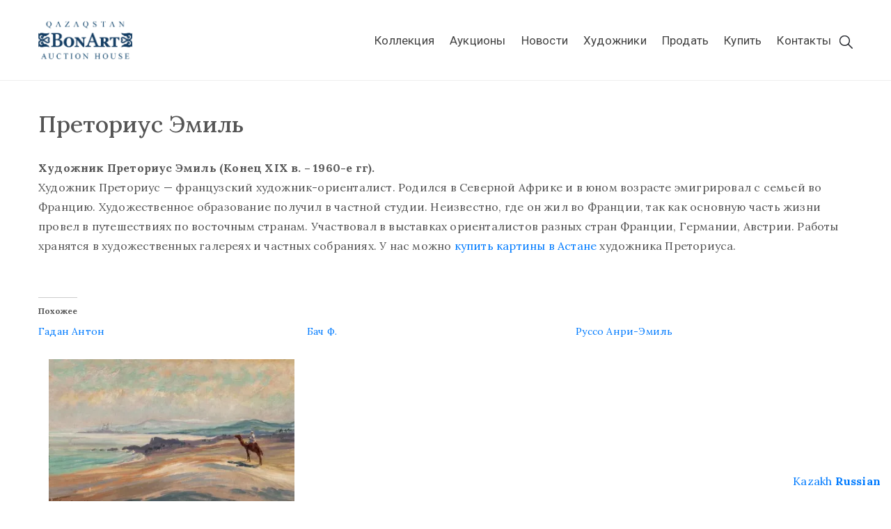

--- FILE ---
content_type: text/html; charset=UTF-8
request_url: https://bonart.kz/autors/hudojnik_pretorius-e/
body_size: 73599
content:
<!DOCTYPE html>
<html lang="ru-RU" >

<head>
    <meta http-equiv="Content-Type" content="text/html; charset=UTF-8" />
    <link rel="profile" href="//gmpg.org/xfn/11">
    <link rel="pingback" href="https://bonart.kz/xmlrpc.php">
    <meta http-equiv="X-UA-Compatible" content="IE=edge">
    <meta name="viewport" content="width=device-width, initial-scale=1, shrink-to-fit=no"/>
    <meta name='robots' content='index, follow, max-image-preview:large, max-snippet:-1, max-video-preview:-1' />
	<style>img:is([sizes="auto" i], [sizes^="auto," i]) { contain-intrinsic-size: 3000px 1500px }</style>
	<script>window._wca = window._wca || [];</script>

	<!-- This site is optimized with the Yoast SEO plugin v25.6 - https://yoast.com/wordpress/plugins/seo/ -->
	<title>Художник Преториус Эмиль | купить картины Преториуса</title>
	<meta name="description" content="Художник Преториус | Купить картины Преториуса в Алматы, Астане | продажа картин и антиквариата | аукцион коллекционных картин" />
	<link rel="canonical" href="https://bonart.kz/autors/hudojnik_pretorius-e/" />
	<meta property="og:locale" content="ru_RU" />
	<meta property="og:type" content="article" />
	<meta property="og:title" content="Художник Преториус Эмиль | купить картины Преториуса" />
	<meta property="og:description" content="Художник Преториус | Купить картины Преториуса в Алматы, Астане | продажа картин и антиквариата | аукцион коллекционных картин" />
	<meta property="og:url" content="https://bonart.kz/autors/hudojnik_pretorius-e/" />
	<meta property="og:site_name" content="Купить картины в Алматы и Астане в галерее Bonart" />
	<meta property="article:publisher" content="https://www.facebook.com/bonart.departmentmarketing/" />
	<meta property="article:modified_time" content="2023-01-30T13:17:39+00:00" />
	<meta name="twitter:card" content="summary_large_image" />
	<meta name="twitter:label1" content="Примерное время для чтения" />
	<meta name="twitter:data1" content="1 минута" />
	<script type="application/ld+json" class="yoast-schema-graph">{"@context":"https://schema.org","@graph":[{"@type":"WebPage","@id":"https://bonart.kz/autors/hudojnik_pretorius-e/","url":"https://bonart.kz/autors/hudojnik_pretorius-e/","name":"Художник Преториус Эмиль | купить картины Преториуса","isPartOf":{"@id":"https://bonart.kz/#website"},"datePublished":"2020-04-20T10:46:51+00:00","dateModified":"2023-01-30T13:17:39+00:00","description":"Художник Преториус | Купить картины Преториуса в Алматы, Астане | продажа картин и антиквариата | аукцион коллекционных картин","breadcrumb":{"@id":"https://bonart.kz/autors/hudojnik_pretorius-e/#breadcrumb"},"inLanguage":"ru-RU","potentialAction":[{"@type":"ReadAction","target":["https://bonart.kz/autors/hudojnik_pretorius-e/"]}]},{"@type":"BreadcrumbList","@id":"https://bonart.kz/autors/hudojnik_pretorius-e/#breadcrumb","itemListElement":[{"@type":"ListItem","position":1,"name":"Бонарт","item":"https://bonart.kz/"},{"@type":"ListItem","position":2,"name":"Преториус Эмиль"}]},{"@type":"WebSite","@id":"https://bonart.kz/#website","url":"https://bonart.kz/","name":"Купить картины в Алматы и Астане в галерее Bonart","description":"BonArt - Купить картины в Алматы, галерея-магазин коллекционной живописи  и антиквариат Казахстана","publisher":{"@id":"https://bonart.kz/#organization"},"potentialAction":[{"@type":"SearchAction","target":{"@type":"EntryPoint","urlTemplate":"https://bonart.kz/?s={search_term_string}"},"query-input":{"@type":"PropertyValueSpecification","valueRequired":true,"valueName":"search_term_string"}}],"inLanguage":"ru-RU"},{"@type":"Organization","@id":"https://bonart.kz/#organization","name":"BonArt - Аукционный дом, магазин, галерея по продаже картин и антиквариата в Алматы.","url":"https://bonart.kz/","logo":{"@type":"ImageObject","inLanguage":"ru-RU","@id":"https://bonart.kz/#/schema/logo/image/","url":"https://i0.wp.com/bonart.kz/wp-content/uploads/2019/01/madrid-kiev-almaty.png?fit=1280%2C609&ssl=1","contentUrl":"https://i0.wp.com/bonart.kz/wp-content/uploads/2019/01/madrid-kiev-almaty.png?fit=1280%2C609&ssl=1","width":1280,"height":609,"caption":"BonArt - Аукционный дом, магазин, галерея по продаже картин и антиквариата в Алматы."},"image":{"@id":"https://bonart.kz/#/schema/logo/image/"},"sameAs":["https://www.facebook.com/bonart.departmentmarketing/","https://www.instagram.com/bonart.kz/"]}]}</script>
	<!-- / Yoast SEO plugin. -->


<link rel='dns-prefetch' href='//stats.wp.com' />
<link rel='dns-prefetch' href='//fonts.googleapis.com' />
<link rel='preconnect' href='//i0.wp.com' />
<link rel="alternate" type="application/rss+xml" title="Купить картины в Алматы и Астане в галерее Bonart &raquo; Лента" href="https://bonart.kz/feed/" />
<link rel="alternate" type="application/rss+xml" title="Купить картины в Алматы и Астане в галерее Bonart &raquo; Лента комментариев" href="https://bonart.kz/comments/feed/" />
<link rel="alternate" type="application/rss+xml" title="Купить картины в Алматы и Астане в галерее Bonart &raquo; Лента комментариев к &laquo;Преториус Эмиль&raquo;" href="https://bonart.kz/autors/hudojnik_pretorius-e/feed/" />
<script type="text/javascript">
/* <![CDATA[ */
window._wpemojiSettings = {"baseUrl":"https:\/\/s.w.org\/images\/core\/emoji\/16.0.1\/72x72\/","ext":".png","svgUrl":"https:\/\/s.w.org\/images\/core\/emoji\/16.0.1\/svg\/","svgExt":".svg","source":{"concatemoji":"https:\/\/bonart.kz\/wp-includes\/js\/wp-emoji-release.min.js?ver=6.8.3"}};
/*! This file is auto-generated */
!function(s,n){var o,i,e;function c(e){try{var t={supportTests:e,timestamp:(new Date).valueOf()};sessionStorage.setItem(o,JSON.stringify(t))}catch(e){}}function p(e,t,n){e.clearRect(0,0,e.canvas.width,e.canvas.height),e.fillText(t,0,0);var t=new Uint32Array(e.getImageData(0,0,e.canvas.width,e.canvas.height).data),a=(e.clearRect(0,0,e.canvas.width,e.canvas.height),e.fillText(n,0,0),new Uint32Array(e.getImageData(0,0,e.canvas.width,e.canvas.height).data));return t.every(function(e,t){return e===a[t]})}function u(e,t){e.clearRect(0,0,e.canvas.width,e.canvas.height),e.fillText(t,0,0);for(var n=e.getImageData(16,16,1,1),a=0;a<n.data.length;a++)if(0!==n.data[a])return!1;return!0}function f(e,t,n,a){switch(t){case"flag":return n(e,"\ud83c\udff3\ufe0f\u200d\u26a7\ufe0f","\ud83c\udff3\ufe0f\u200b\u26a7\ufe0f")?!1:!n(e,"\ud83c\udde8\ud83c\uddf6","\ud83c\udde8\u200b\ud83c\uddf6")&&!n(e,"\ud83c\udff4\udb40\udc67\udb40\udc62\udb40\udc65\udb40\udc6e\udb40\udc67\udb40\udc7f","\ud83c\udff4\u200b\udb40\udc67\u200b\udb40\udc62\u200b\udb40\udc65\u200b\udb40\udc6e\u200b\udb40\udc67\u200b\udb40\udc7f");case"emoji":return!a(e,"\ud83e\udedf")}return!1}function g(e,t,n,a){var r="undefined"!=typeof WorkerGlobalScope&&self instanceof WorkerGlobalScope?new OffscreenCanvas(300,150):s.createElement("canvas"),o=r.getContext("2d",{willReadFrequently:!0}),i=(o.textBaseline="top",o.font="600 32px Arial",{});return e.forEach(function(e){i[e]=t(o,e,n,a)}),i}function t(e){var t=s.createElement("script");t.src=e,t.defer=!0,s.head.appendChild(t)}"undefined"!=typeof Promise&&(o="wpEmojiSettingsSupports",i=["flag","emoji"],n.supports={everything:!0,everythingExceptFlag:!0},e=new Promise(function(e){s.addEventListener("DOMContentLoaded",e,{once:!0})}),new Promise(function(t){var n=function(){try{var e=JSON.parse(sessionStorage.getItem(o));if("object"==typeof e&&"number"==typeof e.timestamp&&(new Date).valueOf()<e.timestamp+604800&&"object"==typeof e.supportTests)return e.supportTests}catch(e){}return null}();if(!n){if("undefined"!=typeof Worker&&"undefined"!=typeof OffscreenCanvas&&"undefined"!=typeof URL&&URL.createObjectURL&&"undefined"!=typeof Blob)try{var e="postMessage("+g.toString()+"("+[JSON.stringify(i),f.toString(),p.toString(),u.toString()].join(",")+"));",a=new Blob([e],{type:"text/javascript"}),r=new Worker(URL.createObjectURL(a),{name:"wpTestEmojiSupports"});return void(r.onmessage=function(e){c(n=e.data),r.terminate(),t(n)})}catch(e){}c(n=g(i,f,p,u))}t(n)}).then(function(e){for(var t in e)n.supports[t]=e[t],n.supports.everything=n.supports.everything&&n.supports[t],"flag"!==t&&(n.supports.everythingExceptFlag=n.supports.everythingExceptFlag&&n.supports[t]);n.supports.everythingExceptFlag=n.supports.everythingExceptFlag&&!n.supports.flag,n.DOMReady=!1,n.readyCallback=function(){n.DOMReady=!0}}).then(function(){return e}).then(function(){var e;n.supports.everything||(n.readyCallback(),(e=n.source||{}).concatemoji?t(e.concatemoji):e.wpemoji&&e.twemoji&&(t(e.twemoji),t(e.wpemoji)))}))}((window,document),window._wpemojiSettings);
/* ]]> */
</script>
<link rel='stylesheet' id='jetpack_related-posts-css' href='https://bonart.kz/wp-content/plugins/jetpack/modules/related-posts/related-posts.css?ver=20240116' type='text/css' media='all' />
<style id='wp-emoji-styles-inline-css' type='text/css'>

	img.wp-smiley, img.emoji {
		display: inline !important;
		border: none !important;
		box-shadow: none !important;
		height: 1em !important;
		width: 1em !important;
		margin: 0 0.07em !important;
		vertical-align: -0.1em !important;
		background: none !important;
		padding: 0 !important;
	}
</style>
<link rel='stylesheet' id='wp-block-library-css' href='https://bonart.kz/wp-includes/css/dist/block-library/style.min.css?ver=6.8.3' type='text/css' media='all' />
<style id='classic-theme-styles-inline-css' type='text/css'>
/*! This file is auto-generated */
.wp-block-button__link{color:#fff;background-color:#32373c;border-radius:9999px;box-shadow:none;text-decoration:none;padding:calc(.667em + 2px) calc(1.333em + 2px);font-size:1.125em}.wp-block-file__button{background:#32373c;color:#fff;text-decoration:none}
</style>
<link rel='stylesheet' id='mediaelement-css' href='https://bonart.kz/wp-includes/js/mediaelement/mediaelementplayer-legacy.min.css?ver=4.2.17' type='text/css' media='all' />
<link rel='stylesheet' id='wp-mediaelement-css' href='https://bonart.kz/wp-includes/js/mediaelement/wp-mediaelement.min.css?ver=6.8.3' type='text/css' media='all' />
<style id='jetpack-sharing-buttons-style-inline-css' type='text/css'>
.jetpack-sharing-buttons__services-list{display:flex;flex-direction:row;flex-wrap:wrap;gap:0;list-style-type:none;margin:5px;padding:0}.jetpack-sharing-buttons__services-list.has-small-icon-size{font-size:12px}.jetpack-sharing-buttons__services-list.has-normal-icon-size{font-size:16px}.jetpack-sharing-buttons__services-list.has-large-icon-size{font-size:24px}.jetpack-sharing-buttons__services-list.has-huge-icon-size{font-size:36px}@media print{.jetpack-sharing-buttons__services-list{display:none!important}}.editor-styles-wrapper .wp-block-jetpack-sharing-buttons{gap:0;padding-inline-start:0}ul.jetpack-sharing-buttons__services-list.has-background{padding:1.25em 2.375em}
</style>
<style id='global-styles-inline-css' type='text/css'>
:root{--wp--preset--aspect-ratio--square: 1;--wp--preset--aspect-ratio--4-3: 4/3;--wp--preset--aspect-ratio--3-4: 3/4;--wp--preset--aspect-ratio--3-2: 3/2;--wp--preset--aspect-ratio--2-3: 2/3;--wp--preset--aspect-ratio--16-9: 16/9;--wp--preset--aspect-ratio--9-16: 9/16;--wp--preset--color--black: #000000;--wp--preset--color--cyan-bluish-gray: #abb8c3;--wp--preset--color--white: #ffffff;--wp--preset--color--pale-pink: #f78da7;--wp--preset--color--vivid-red: #cf2e2e;--wp--preset--color--luminous-vivid-orange: #ff6900;--wp--preset--color--luminous-vivid-amber: #fcb900;--wp--preset--color--light-green-cyan: #7bdcb5;--wp--preset--color--vivid-green-cyan: #00d084;--wp--preset--color--pale-cyan-blue: #8ed1fc;--wp--preset--color--vivid-cyan-blue: #0693e3;--wp--preset--color--vivid-purple: #9b51e0;--wp--preset--gradient--vivid-cyan-blue-to-vivid-purple: linear-gradient(135deg,rgba(6,147,227,1) 0%,rgb(155,81,224) 100%);--wp--preset--gradient--light-green-cyan-to-vivid-green-cyan: linear-gradient(135deg,rgb(122,220,180) 0%,rgb(0,208,130) 100%);--wp--preset--gradient--luminous-vivid-amber-to-luminous-vivid-orange: linear-gradient(135deg,rgba(252,185,0,1) 0%,rgba(255,105,0,1) 100%);--wp--preset--gradient--luminous-vivid-orange-to-vivid-red: linear-gradient(135deg,rgba(255,105,0,1) 0%,rgb(207,46,46) 100%);--wp--preset--gradient--very-light-gray-to-cyan-bluish-gray: linear-gradient(135deg,rgb(238,238,238) 0%,rgb(169,184,195) 100%);--wp--preset--gradient--cool-to-warm-spectrum: linear-gradient(135deg,rgb(74,234,220) 0%,rgb(151,120,209) 20%,rgb(207,42,186) 40%,rgb(238,44,130) 60%,rgb(251,105,98) 80%,rgb(254,248,76) 100%);--wp--preset--gradient--blush-light-purple: linear-gradient(135deg,rgb(255,206,236) 0%,rgb(152,150,240) 100%);--wp--preset--gradient--blush-bordeaux: linear-gradient(135deg,rgb(254,205,165) 0%,rgb(254,45,45) 50%,rgb(107,0,62) 100%);--wp--preset--gradient--luminous-dusk: linear-gradient(135deg,rgb(255,203,112) 0%,rgb(199,81,192) 50%,rgb(65,88,208) 100%);--wp--preset--gradient--pale-ocean: linear-gradient(135deg,rgb(255,245,203) 0%,rgb(182,227,212) 50%,rgb(51,167,181) 100%);--wp--preset--gradient--electric-grass: linear-gradient(135deg,rgb(202,248,128) 0%,rgb(113,206,126) 100%);--wp--preset--gradient--midnight: linear-gradient(135deg,rgb(2,3,129) 0%,rgb(40,116,252) 100%);--wp--preset--font-size--small: 13px;--wp--preset--font-size--medium: 20px;--wp--preset--font-size--large: 36px;--wp--preset--font-size--x-large: 42px;--wp--preset--spacing--20: 0.44rem;--wp--preset--spacing--30: 0.67rem;--wp--preset--spacing--40: 1rem;--wp--preset--spacing--50: 1.5rem;--wp--preset--spacing--60: 2.25rem;--wp--preset--spacing--70: 3.38rem;--wp--preset--spacing--80: 5.06rem;--wp--preset--shadow--natural: 6px 6px 9px rgba(0, 0, 0, 0.2);--wp--preset--shadow--deep: 12px 12px 50px rgba(0, 0, 0, 0.4);--wp--preset--shadow--sharp: 6px 6px 0px rgba(0, 0, 0, 0.2);--wp--preset--shadow--outlined: 6px 6px 0px -3px rgba(255, 255, 255, 1), 6px 6px rgba(0, 0, 0, 1);--wp--preset--shadow--crisp: 6px 6px 0px rgba(0, 0, 0, 1);}:where(.is-layout-flex){gap: 0.5em;}:where(.is-layout-grid){gap: 0.5em;}body .is-layout-flex{display: flex;}.is-layout-flex{flex-wrap: wrap;align-items: center;}.is-layout-flex > :is(*, div){margin: 0;}body .is-layout-grid{display: grid;}.is-layout-grid > :is(*, div){margin: 0;}:where(.wp-block-columns.is-layout-flex){gap: 2em;}:where(.wp-block-columns.is-layout-grid){gap: 2em;}:where(.wp-block-post-template.is-layout-flex){gap: 1.25em;}:where(.wp-block-post-template.is-layout-grid){gap: 1.25em;}.has-black-color{color: var(--wp--preset--color--black) !important;}.has-cyan-bluish-gray-color{color: var(--wp--preset--color--cyan-bluish-gray) !important;}.has-white-color{color: var(--wp--preset--color--white) !important;}.has-pale-pink-color{color: var(--wp--preset--color--pale-pink) !important;}.has-vivid-red-color{color: var(--wp--preset--color--vivid-red) !important;}.has-luminous-vivid-orange-color{color: var(--wp--preset--color--luminous-vivid-orange) !important;}.has-luminous-vivid-amber-color{color: var(--wp--preset--color--luminous-vivid-amber) !important;}.has-light-green-cyan-color{color: var(--wp--preset--color--light-green-cyan) !important;}.has-vivid-green-cyan-color{color: var(--wp--preset--color--vivid-green-cyan) !important;}.has-pale-cyan-blue-color{color: var(--wp--preset--color--pale-cyan-blue) !important;}.has-vivid-cyan-blue-color{color: var(--wp--preset--color--vivid-cyan-blue) !important;}.has-vivid-purple-color{color: var(--wp--preset--color--vivid-purple) !important;}.has-black-background-color{background-color: var(--wp--preset--color--black) !important;}.has-cyan-bluish-gray-background-color{background-color: var(--wp--preset--color--cyan-bluish-gray) !important;}.has-white-background-color{background-color: var(--wp--preset--color--white) !important;}.has-pale-pink-background-color{background-color: var(--wp--preset--color--pale-pink) !important;}.has-vivid-red-background-color{background-color: var(--wp--preset--color--vivid-red) !important;}.has-luminous-vivid-orange-background-color{background-color: var(--wp--preset--color--luminous-vivid-orange) !important;}.has-luminous-vivid-amber-background-color{background-color: var(--wp--preset--color--luminous-vivid-amber) !important;}.has-light-green-cyan-background-color{background-color: var(--wp--preset--color--light-green-cyan) !important;}.has-vivid-green-cyan-background-color{background-color: var(--wp--preset--color--vivid-green-cyan) !important;}.has-pale-cyan-blue-background-color{background-color: var(--wp--preset--color--pale-cyan-blue) !important;}.has-vivid-cyan-blue-background-color{background-color: var(--wp--preset--color--vivid-cyan-blue) !important;}.has-vivid-purple-background-color{background-color: var(--wp--preset--color--vivid-purple) !important;}.has-black-border-color{border-color: var(--wp--preset--color--black) !important;}.has-cyan-bluish-gray-border-color{border-color: var(--wp--preset--color--cyan-bluish-gray) !important;}.has-white-border-color{border-color: var(--wp--preset--color--white) !important;}.has-pale-pink-border-color{border-color: var(--wp--preset--color--pale-pink) !important;}.has-vivid-red-border-color{border-color: var(--wp--preset--color--vivid-red) !important;}.has-luminous-vivid-orange-border-color{border-color: var(--wp--preset--color--luminous-vivid-orange) !important;}.has-luminous-vivid-amber-border-color{border-color: var(--wp--preset--color--luminous-vivid-amber) !important;}.has-light-green-cyan-border-color{border-color: var(--wp--preset--color--light-green-cyan) !important;}.has-vivid-green-cyan-border-color{border-color: var(--wp--preset--color--vivid-green-cyan) !important;}.has-pale-cyan-blue-border-color{border-color: var(--wp--preset--color--pale-cyan-blue) !important;}.has-vivid-cyan-blue-border-color{border-color: var(--wp--preset--color--vivid-cyan-blue) !important;}.has-vivid-purple-border-color{border-color: var(--wp--preset--color--vivid-purple) !important;}.has-vivid-cyan-blue-to-vivid-purple-gradient-background{background: var(--wp--preset--gradient--vivid-cyan-blue-to-vivid-purple) !important;}.has-light-green-cyan-to-vivid-green-cyan-gradient-background{background: var(--wp--preset--gradient--light-green-cyan-to-vivid-green-cyan) !important;}.has-luminous-vivid-amber-to-luminous-vivid-orange-gradient-background{background: var(--wp--preset--gradient--luminous-vivid-amber-to-luminous-vivid-orange) !important;}.has-luminous-vivid-orange-to-vivid-red-gradient-background{background: var(--wp--preset--gradient--luminous-vivid-orange-to-vivid-red) !important;}.has-very-light-gray-to-cyan-bluish-gray-gradient-background{background: var(--wp--preset--gradient--very-light-gray-to-cyan-bluish-gray) !important;}.has-cool-to-warm-spectrum-gradient-background{background: var(--wp--preset--gradient--cool-to-warm-spectrum) !important;}.has-blush-light-purple-gradient-background{background: var(--wp--preset--gradient--blush-light-purple) !important;}.has-blush-bordeaux-gradient-background{background: var(--wp--preset--gradient--blush-bordeaux) !important;}.has-luminous-dusk-gradient-background{background: var(--wp--preset--gradient--luminous-dusk) !important;}.has-pale-ocean-gradient-background{background: var(--wp--preset--gradient--pale-ocean) !important;}.has-electric-grass-gradient-background{background: var(--wp--preset--gradient--electric-grass) !important;}.has-midnight-gradient-background{background: var(--wp--preset--gradient--midnight) !important;}.has-small-font-size{font-size: var(--wp--preset--font-size--small) !important;}.has-medium-font-size{font-size: var(--wp--preset--font-size--medium) !important;}.has-large-font-size{font-size: var(--wp--preset--font-size--large) !important;}.has-x-large-font-size{font-size: var(--wp--preset--font-size--x-large) !important;}
:where(.wp-block-post-template.is-layout-flex){gap: 1.25em;}:where(.wp-block-post-template.is-layout-grid){gap: 1.25em;}
:where(.wp-block-columns.is-layout-flex){gap: 2em;}:where(.wp-block-columns.is-layout-grid){gap: 2em;}
:root :where(.wp-block-pullquote){font-size: 1.5em;line-height: 1.6;}
</style>
<link rel='stylesheet' id='contact-form-7-css' href='https://bonart.kz/wp-content/plugins/contact-form-7/includes/css/styles.css?ver=6.1.1' type='text/css' media='all' />
<link rel='stylesheet' id='ovacoll_style-css' href='https://bonart.kz/wp-content/plugins/ova-collections/assets/css/frontend/ovacoll-style.css?ver=6.8.3' type='text/css' media='all' />
<link rel='stylesheet' id='wcqrc-product-css' href='https://bonart.kz/wp-content/plugins/qr-code-woocommerce/assets/css/wooqr-code.css?ver=1.0.0' type='text/css' media='all' />
<link rel='stylesheet' id='woocommerce-layout-css' href='https://bonart.kz/wp-content/plugins/woocommerce/assets/css/woocommerce-layout.css?ver=10.1.3' type='text/css' media='all' />
<style id='woocommerce-layout-inline-css' type='text/css'>

	.infinite-scroll .woocommerce-pagination {
		display: none;
	}
</style>
<link rel='stylesheet' id='woocommerce-smallscreen-css' href='https://bonart.kz/wp-content/plugins/woocommerce/assets/css/woocommerce-smallscreen.css?ver=10.1.3' type='text/css' media='only screen and (max-width: 768px)' />
<link rel='stylesheet' id='woocommerce-general-css' href='https://bonart.kz/wp-content/plugins/woocommerce/assets/css/woocommerce.css?ver=10.1.3' type='text/css' media='all' />
<style id='woocommerce-inline-inline-css' type='text/css'>
.woocommerce form .form-row .required { visibility: visible; }
</style>
<link rel='stylesheet' id='brands-styles-css' href='https://bonart.kz/wp-content/plugins/woocommerce/assets/css/brands.css?ver=10.1.3' type='text/css' media='all' />
<link rel='stylesheet' id='bootstrap-css' href='https://bonart.kz/wp-content/themes/muzze/assets/libs/bootstrap/css/bootstrap.min.css' type='text/css' media='all' />
<link rel='stylesheet' id='flaticon-css' href='https://bonart.kz/wp-content/themes/muzze/assets/libs/flaticon/font/flaticon.css' type='text/css' media='all' />
<link rel='stylesheet' id='themify-icon-css' href='https://bonart.kz/wp-content/themes/muzze/assets/libs/themify-icon/themify-icons.css' type='text/css' media='all' />
<link rel='stylesheet' id='select2-css' href='https://bonart.kz/wp-content/plugins/woocommerce/assets/css/select2.css?ver=10.1.3' type='text/css' media='all' />
<link rel='stylesheet' id='v4-shims-css' href='https://bonart.kz/wp-content/themes/muzze/assets/libs/fontawesome/css/v4-shims.min.css' type='text/css' media='all' />
<link rel='stylesheet' id='fontawesome-css' href='https://bonart.kz/wp-content/themes/muzze/assets/libs/fontawesome/css/all.min.css' type='text/css' media='all' />
<link rel='stylesheet' id='elegant_font-css' href='https://bonart.kz/wp-content/themes/muzze/assets/libs/elegant_font/el_style.css' type='text/css' media='all' />
<link rel='stylesheet' id='muzze-theme-css' href='https://bonart.kz/wp-content/themes/muzze/assets/css/theme.css' type='text/css' media='all' />
<link rel='stylesheet' id='parent-style-css' href='https://bonart.kz/wp-content/themes/muzze/style.css' type='text/css' media='all' />
<link rel='stylesheet' id='muzze-style-css' href='https://bonart.kz/wp-content/themes/muzze-child/style.css' type='text/css' media='all' />
<style id='muzze-style-inline-css' type='text/css'>

body{
	font-family: Lora;
	font-weight: 400;
	font-size: 16px;
	line-height: 28px;
	letter-spacing: 0.2px;
	color: #555555;
}
p{
	color: #555555;
	line-height: 28px;
}

h1,h2,h3,h4,h5,h6, .second_font {
	font-family: Lora;
	letter-spacing: 0px;
}



.search_archive_event form .ovaev_submit:hover,
.archive_event .content .desc .event_post .button_event .book:hover,
.archive_event .content .desc .event_post .button_event .book.btn-free:hover, 
.single_exhibition .exhibition_content .line .wrapper_order .order_ticket .member:hover, 
.single_exhibition .exhibition_content .line .wrapper_order .order_ticket .button_order:hover,
.archive_collection .search_archive_coll #search_collection .ovacoll_submit:hover
{
	background-color: #c1b696;
	border-color: #c1b696;
}
.archive_event.type1 .content .date-event .date-month, 
.single_exhibition .title_top .back_event:hover, 
.single_event .title_top .back_event:hover,
.single_event .wrapper_order .order_ticket .share_social .share-social-icons li:hover a,
.single_exhibition .exhibition_content .line .wrapper_order .order_ticket .share_social .share-social-icons li:hover a,
.archive_collection .content_archive_coll.type1 .items_archive_coll .desc .title a:hover, 
.archive_collection .content_archive_coll.type2 .items_archive_coll .desc .title a:hover,
.archive_collection .content_archive_coll.type1 .items_archive_coll .desc .artists a:hover,
.archive_collection .content_archive_coll.type2 .items_archive_coll .desc .artists a:hover,
.single_collection .collection_intro .back_collections a:hover,
.archive_artist .content .items .name:hover,
.archive_artist .content .items .contact .phone:hover,
.archive_artist .content .items .contact .email:hover,
.single_artist .intro .desc .phone:hover,
.single_artist .intro .desc .email:hover,
.single_artist .work .wrap_archive_masonry .wrap_items .items .wrapper-content div:hover,
.sidebar .widget.widget_categories ul li a:hover, 
.sidebar .widget.widget_archive ul li a:hover, 
.sidebar .widget.widget_meta ul li a:hover, 
.sidebar .widget.widget_pages ul li a:hover, 
.sidebar .widget.widget_nav_menu ul li a:hover,
.sidebar .widget .ova-recent-post-slide .list-recent-post .item-recent-post .content h2.title a:hover,
.sidebar .widget.widget_tag_cloud .tagcloud a:hover,
.blog_header .link-all-blog:hover,
.blog_header .post-meta-content .post-author a:hover,
.blog_header .post-meta-content .categories a:hover,
.detail-blog-muzze .socials .socials-inner .share-social .share-social-icons li a:hover,
.content_comments .comments ul.commentlists li.comment .comment-body .ova_reply .comment-reply-link:hover,
.content_comments .comments ul.commentlists li.comment .comment-body .ova_reply .comment-edit-link:hover,
article.post-wrap .post-content .post-meta .post-meta-content .post-author a:hover, 
article.post-wrap .post-content .post-meta .post-meta-content .categories a:hover
{
	color: #c1b696;
}
.archive_event .content .desc .event_post .button_event .view_detail:hover
{
	border-color: #c1b696;
	color: #c1b696;
}
.archive_event.type2 .content .date-event .date,
.archive_event.type3 .content .date-event .date,
.single_event .wrapper_order .order_ticket .button_order:hover,
.single_event .event_content .tab-Location ul.nav li.nav-item a.active:after,
.single_event .event_content .tab-Location ul.nav li.nav-item a:hover:after,
.single_event .wrapper_order .order_ticket .share_social:hover i,
.single_exhibition .exhibition_content .line .wrapper_order .order_ticket .share_social:hover i,
.archive_artist .content .items .contact .email:hover:after,
.single_artist .intro .desc .email:hover:after,
.muzze_404_page .pnf-content .go_back:hover,
.content_comments .comments .comment-respond .comment-form p.form-submit #submit:hover
{
	background-color: #c1b696;
}






</style>
<link rel='stylesheet' id='ova-google-fonts-css' href='//fonts.googleapis.com/css?family=Lora%3A100%2C200%2C300%2C400%2C500%2C600%2C700%2C800%2C900%7CLora%3A100%2C200%2C300%2C400%2C500%2C600%2C700%2C800%2C900' type='text/css' media='all' />
<link rel='stylesheet' id='elementor-frontend-css' href='https://bonart.kz/wp-content/plugins/elementor/assets/css/frontend.min.css?ver=3.2.2' type='text/css' media='all' />
<link rel='stylesheet' id='style-elementor-css' href='https://bonart.kz/wp-content/plugins/ova-framework/assets/css/style-elementor.css' type='text/css' media='all' />
<link rel='stylesheet' id='ova_megamenu_css-css' href='https://bonart.kz/wp-content/plugins/ova-megamenu/assets/style.css' type='text/css' media='all' />
<link rel='stylesheet' id='parent-style-ovacoll-style-css' href='https://bonart.kz/wp-content/themes/muzze-child/css/ovacoll-style.css?ver=6.8.3' type='text/css' media='all' />
<script type="text/javascript" id="jetpack_related-posts-js-extra">
/* <![CDATA[ */
var related_posts_js_options = {"post_heading":"h4"};
/* ]]> */
</script>
<script type="text/javascript" src="https://bonart.kz/wp-content/plugins/jetpack/_inc/build/related-posts/related-posts.min.js?ver=20240116" id="jetpack_related-posts-js"></script>
<script type="text/javascript" src="https://bonart.kz/wp-includes/js/jquery/jquery.min.js?ver=3.7.1" id="jquery-core-js"></script>
<script type="text/javascript" src="https://bonart.kz/wp-includes/js/jquery/jquery-migrate.min.js?ver=3.4.1" id="jquery-migrate-js"></script>
<script type="text/javascript" src="https://bonart.kz/wp-content/plugins/ova-collections/assets/js/frontend/ovacoll-script.js?ver=6.8.3" id="ovacoll_script-js"></script>
<script type="text/javascript" src="https://bonart.kz/wp-content/plugins/woocommerce/assets/js/jquery-blockui/jquery.blockUI.min.js?ver=2.7.0-wc.10.1.3" id="jquery-blockui-js" defer="defer" data-wp-strategy="defer"></script>
<script type="text/javascript" id="wc-add-to-cart-js-extra">
/* <![CDATA[ */
var wc_add_to_cart_params = {"ajax_url":"\/wp-admin\/admin-ajax.php","wc_ajax_url":"\/?wc-ajax=%%endpoint%%","i18n_view_cart":"\u041f\u0440\u043e\u0441\u043c\u043e\u0442\u0440 \u043a\u043e\u0440\u0437\u0438\u043d\u044b","cart_url":"https:\/\/bonart.kz\/cart\/","is_cart":"","cart_redirect_after_add":"yes"};
/* ]]> */
</script>
<script type="text/javascript" src="https://bonart.kz/wp-content/plugins/woocommerce/assets/js/frontend/add-to-cart.min.js?ver=10.1.3" id="wc-add-to-cart-js" defer="defer" data-wp-strategy="defer"></script>
<script type="text/javascript" src="https://bonart.kz/wp-content/plugins/woocommerce/assets/js/js-cookie/js.cookie.min.js?ver=2.1.4-wc.10.1.3" id="js-cookie-js" defer="defer" data-wp-strategy="defer"></script>
<script type="text/javascript" id="woocommerce-js-extra">
/* <![CDATA[ */
var woocommerce_params = {"ajax_url":"\/wp-admin\/admin-ajax.php","wc_ajax_url":"\/?wc-ajax=%%endpoint%%","i18n_password_show":"\u041f\u043e\u043a\u0430\u0437\u0430\u0442\u044c \u043f\u0430\u0440\u043e\u043b\u044c","i18n_password_hide":"\u0421\u043a\u0440\u044b\u0442\u044c \u043f\u0430\u0440\u043e\u043b\u044c"};
/* ]]> */
</script>
<script type="text/javascript" src="https://bonart.kz/wp-content/plugins/woocommerce/assets/js/frontend/woocommerce.min.js?ver=10.1.3" id="woocommerce-js" defer="defer" data-wp-strategy="defer"></script>
<script type="text/javascript" src="https://stats.wp.com/s-202605.js" id="woocommerce-analytics-js" defer="defer" data-wp-strategy="defer"></script>
<link rel="https://api.w.org/" href="https://bonart.kz/wp-json/" /><link rel="alternate" title="JSON" type="application/json" href="https://bonart.kz/wp-json/wp/v2/autors/272" /><link rel="EditURI" type="application/rsd+xml" title="RSD" href="https://bonart.kz/xmlrpc.php?rsd" />
<meta name="generator" content="WordPress 6.8.3" />
<meta name="generator" content="WooCommerce 10.1.3" />
<link rel='shortlink' href='https://bonart.kz/?p=272' />
<link rel="alternate" title="oEmbed (JSON)" type="application/json+oembed" href="https://bonart.kz/wp-json/oembed/1.0/embed?url=https%3A%2F%2Fbonart.kz%2Fautors%2Fhudojnik_pretorius-e%2F" />
<link rel="alternate" title="oEmbed (XML)" type="text/xml+oembed" href="https://bonart.kz/wp-json/oembed/1.0/embed?url=https%3A%2F%2Fbonart.kz%2Fautors%2Fhudojnik_pretorius-e%2F&#038;format=xml" />
	<style>img#wpstats{display:none}</style>
			<noscript><style>.woocommerce-product-gallery{ opacity: 1 !important; }</style></noscript>
	<link rel="icon" href="https://i0.wp.com/bonart.kz/wp-content/uploads/2020/07/cropped-bon-2-2.jpg?fit=32%2C32&#038;ssl=1" sizes="32x32" />
<link rel="icon" href="https://i0.wp.com/bonart.kz/wp-content/uploads/2020/07/cropped-bon-2-2.jpg?fit=192%2C192&#038;ssl=1" sizes="192x192" />
<link rel="apple-touch-icon" href="https://i0.wp.com/bonart.kz/wp-content/uploads/2020/07/cropped-bon-2-2.jpg?fit=180%2C180&#038;ssl=1" />
<meta name="msapplication-TileImage" content="https://i0.wp.com/bonart.kz/wp-content/uploads/2020/07/cropped-bon-2-2.jpg?fit=270%2C270&#038;ssl=1" />
</head>

<body class="wp-singular autors-template-default single single-autors postid-272 wp-custom-logo wp-theme-muzze wp-child-theme-muzze-child theme-muzze woocommerce-no-js elementor-default elementor-kit-22032" ><div class="ova-wrapp">
	
		<div data-elementor-type="wp-post" data-elementor-id="2560" class="elementor elementor-2560" data-elementor-settings="[]">
							<div class="elementor-section-wrap">
							<section class="elementor-section elementor-top-section elementor-element elementor-element-a69d104 elementor-hidden-desktop elementor-section-boxed elementor-section-height-default elementor-section-height-default" data-id="a69d104" data-element_type="section">
						<div class="elementor-container elementor-column-gap-default">
					<div class="elementor-column elementor-col-50 elementor-top-column elementor-element elementor-element-df83f97" data-id="df83f97" data-element_type="column">
			<div class="elementor-widget-wrap elementor-element-populated">
								<div class="elementor-element elementor-element-b57d8c9 elementor-widget elementor-widget-ova_logo" data-id="b57d8c9" data-element_type="widget" data-widget_type="ova_logo.default">
				<div class="elementor-widget-container">
			
			<a class="ova_logo" href="https://bonart.kz/">
				<img src="https://bonart.kz/wp-content/uploads/2019/01/blue-background-aesthetic-decorative-leaves-1.png" alt="Купить картины в Алматы и Астане в галерее Bonart" class="desk-logo d-none d-xl-block" />
				<img src="https://bonart.kz/wp-content/uploads/2019/01/blue-background-aesthetic-decorative-leaves-1.png" alt="Купить картины в Алматы и Астане в галерее Bonart" class="mobile-logo d-block d-xl-none" />

				<img src="https://bonart.kz/wp-content/uploads/2019/01/blue-background-aesthetic-decorative-leaves-1.png" alt="Купить картины в Алматы и Астане в галерее Bonart" class="logo-fixed" />
			</a>

				</div>
				</div>
					</div>
		</div>
				<div class="elementor-column elementor-col-50 elementor-top-column elementor-element elementor-element-5d3d815" data-id="5d3d815" data-element_type="column">
			<div class="elementor-widget-wrap elementor-element-populated">
								<div class="elementor-element elementor-element-e431ade elementor-widget__width-auto elementor-widget elementor-widget-ova_search" data-id="e431ade" data-element_type="widget" data-widget_type="ova_search.default">
				<div class="elementor-widget-container">
					<div class="wrap_search_muzze_popup">
			<!-- <i class="flaticon-search"></i> -->
			<img src="https://bonart.kz/wp-content/uploads/2019/01/icon_search-1-1.png" alt="search" class="icon-search" />
			<div class="search_muzze_popup">
				<span class="btn_close icon_close"></span>
				<div class="container">

					<form role="search" method="get" class="search-form" action="https://bonart.kz/">
					        <input type="search" class="search-field" placeholder="Search …" value="" name="s" title="Search for:" />
			   			 	<input type="submit" class="search-submit" value="Search" />
					</form>
										
				</div>
			</div>
		</div>
				</div>
				</div>
				<div class="elementor-element elementor-element-706e1dc elementor-view-top elementor-widget__width-auto elementor-widget elementor-widget-henbergar_menu" data-id="706e1dc" data-element_type="widget" data-widget_type="henbergar_menu.default">
				<div class="elementor-widget-container">
					<div class="ova_menu_canvas">
			<div class="ova_wrap_nav NavBtn_left">

				<button class="ova_openNav" type="button">
					<span class="bar">
						<span class="bar-menu-line"></span>
						<span class="bar-menu-line"></span>
						<span class="bar-menu-line"></span>
					</span>
				</button>

				<div class="ova_nav_canvas canvas_left canvas_bg_gray">

					<a href="javascript:void(0)" class="ova_closeNav"><i class="fas fa-times"></i></a>

					<ul id="menu-top" class="menu sub_menu_dir_left"><li id="menu-item-7716" class="menu-item menu-item-type-post_type menu-item-object-page menu-item-7716 dropdown"><a href="https://bonart.kz/shop/" class="col_heading">Коллекция</a></li><li id="menu-item-9000" class="menu-item menu-item-type-post_type menu-item-object-page menu-item-9000 dropdown"><a href="https://bonart.kz/aukcziony/" class="col_heading">Аукционы</a></li><li id="menu-item-8996" class="menu-item menu-item-type-post_type menu-item-object-page current_page_parent menu-item-8996 dropdown"><a href="https://bonart.kz/blog/" class="col_heading">Новости</a></li><li id="menu-item-793" class="menu-item menu-item-type-post_type menu-item-object-page menu-item-793 dropdown"><a href="https://bonart.kz/avtory/" class="col_heading">Художники</a></li><li id="menu-item-8988" class="menu-item menu-item-type-post_type menu-item-object-page menu-item-8988 dropdown"><a href="https://bonart.kz/oczenit-i-vystavit-na-aukczion/" class="col_heading">Продать</a></li><li id="menu-item-9003" class="menu-item menu-item-type-post_type menu-item-object-page menu-item-9003 dropdown"><a href="https://bonart.kz/kupit-proizvedenie/" class="col_heading">Купить</a></li><li id="menu-item-4935" class="menu-item menu-item-type-post_type menu-item-object-page menu-item-4935 dropdown"><a href="https://bonart.kz/13196-2/kontakty/" class="col_heading">Контакты</a></li></ul>					<div class="content-social-info">
													<ul class="info-top">
																	<li><span>+77279725252</span></li>
																	<li><span>bonart.kz@gmail.com</span></li>
															</ul>
												
						<ul class="menu-icon-social">
																							<li class="item-icon"><a href="https://vk.com/bonart_kz"   ><i class="fa fa-vk"></i></a></li>
																							<li class="item-icon"><a href="https://www.instagram.com/bonart_kz/"   ><i class="fa fa-instagram"></i></a></li>
																							<li class="item-icon"><a href="https://www.youtube.com/watch?v=D9ycBTvfnVA&feature=youtu.be"   ><i class="fa fa-youtube-play"></i></a></li>
													</ul>

						<span class="info_bottom"><a href="#"    >Privacy Policy</a> / <a href="#"   >Terms of Use</a></span>

					</div>
				</div>

				<div class="ova_closeCanvas ova_closeNav"></div>
			</div>
		</div>

		

			</div>
				</div>
					</div>
		</div>
							</div>
		</section>
				<section class="elementor-section elementor-top-section elementor-element elementor-element-7df7756 elementor-hidden-tablet elementor-hidden-phone elementor-section-content-middle ovamenu_shrink elementor-section-boxed elementor-section-height-default elementor-section-height-default" data-id="7df7756" data-element_type="section">
						<div class="elementor-container elementor-column-gap-default">
					<div class="elementor-column elementor-col-50 elementor-top-column elementor-element elementor-element-6e3008a" data-id="6e3008a" data-element_type="column">
			<div class="elementor-widget-wrap elementor-element-populated">
								<div class="elementor-element elementor-element-cd05542 elementor-widget elementor-widget-ova_logo" data-id="cd05542" data-element_type="widget" data-widget_type="ova_logo.default">
				<div class="elementor-widget-container">
			
			<a class="ova_logo" href="https://bonart.kz/">
				<img src="https://bonart.kz/wp-content/uploads/2019/01/blue-background-aesthetic-decorative-leaves-1.png" alt="Купить картины в Алматы и Астане в галерее Bonart" class="desk-logo d-none d-xl-block" />
				<img src="https://bonart.kz/wp-content/uploads/2019/01/blue-background-aesthetic-decorative-leaves-1.png" alt="Купить картины в Алматы и Астане в галерее Bonart" class="mobile-logo d-block d-xl-none" />

				<img src="https://bonart.kz/wp-content/uploads/2019/01/blue-background-aesthetic-decorative-leaves-1.png" alt="Купить картины в Алматы и Астане в галерее Bonart" class="logo-fixed" />
			</a>

				</div>
				</div>
					</div>
		</div>
				<nav class="elementor-column elementor-col-50 elementor-top-column elementor-element elementor-element-a5c2e1d header_group" data-id="a5c2e1d" data-element_type="column">
			<div class="elementor-widget-wrap elementor-element-populated">
								<div class="elementor-element elementor-element-fb0e909 elementor-view-top elementor-widget__width-auto elementor-widget elementor-widget-ova_menu" data-id="fb0e909" data-element_type="widget" data-widget_type="ova_menu.default">
				<div class="elementor-widget-container">
					<div class="ova_menu_clasic">
			<div class="ova_wrap_nav row NavBtn_left NavBtn_left">

					<button class="ova_openNav" type="button">
						<i class="fas fa-bars"></i>
					</button>

					

					<div class="ova_nav canvas_left canvas_bg_gray">
						<a href="javascript:void(0)" class="ova_closeNav"><i class="fas fa-times"></i></a>
						<ul id="menu-top-1" class="menu sub_menu_dir_right"><li class="menu-item menu-item-type-post_type menu-item-object-page menu-item-7716 dropdown"><a href="https://bonart.kz/shop/" class="col_heading">Коллекция</a></li><li class="menu-item menu-item-type-post_type menu-item-object-page menu-item-9000 dropdown"><a href="https://bonart.kz/aukcziony/" class="col_heading">Аукционы</a></li><li class="menu-item menu-item-type-post_type menu-item-object-page current_page_parent menu-item-8996 dropdown"><a href="https://bonart.kz/blog/" class="col_heading">Новости</a></li><li class="menu-item menu-item-type-post_type menu-item-object-page menu-item-793 dropdown"><a href="https://bonart.kz/avtory/" class="col_heading">Художники</a></li><li class="menu-item menu-item-type-post_type menu-item-object-page menu-item-8988 dropdown"><a href="https://bonart.kz/oczenit-i-vystavit-na-aukczion/" class="col_heading">Продать</a></li><li class="menu-item menu-item-type-post_type menu-item-object-page menu-item-9003 dropdown"><a href="https://bonart.kz/kupit-proizvedenie/" class="col_heading">Купить</a></li><li class="menu-item menu-item-type-post_type menu-item-object-page menu-item-4935 dropdown"><a href="https://bonart.kz/13196-2/kontakty/" class="col_heading">Контакты</a></li></ul>					</div>

				<div class="ova_closeCanvas ova_closeNav"></div>
			</div>
		</div>
	
		

			</div>
				</div>
				<div class="elementor-element elementor-element-17207c2 elementor-widget__width-auto elementor-widget elementor-widget-ova_search" data-id="17207c2" data-element_type="widget" data-widget_type="ova_search.default">
				<div class="elementor-widget-container">
					<div class="wrap_search_muzze_popup">
			<!-- <i class="flaticon-search"></i> -->
			<img src="https://bonart.kz/wp-content/uploads/2019/01/icon_search-1-1.png" alt="search" class="icon-search" />
			<div class="search_muzze_popup">
				<span class="btn_close icon_close"></span>
				<div class="container">

					<form role="search" method="get" class="search-form" action="https://bonart.kz/">
					        <input type="search" class="search-field" placeholder="Search …" value="" name="s" title="Search for:" />
			   			 	<input type="submit" class="search-submit" value="Search" />
					</form>
										
				</div>
			</div>
		</div>
				</div>
				</div>
					</div>
		</nav>
							</div>
		</section>
						</div>
					</div>
			<div class="wrap_site layout_1c">
		<div id="main-content" class="main">
			    <h1 class="page-title">
    	Преториус Эмиль    </h1>

<p style="margin: 0cm; margin-bottom: .0001pt;"><strong>Художник Преториус Эмиль (Конец XIX в. – 1960-е гг).</strong></p>
<p style="margin: 0cm; margin-bottom: .0001pt;">Художник Преториус &#8212; французский художник-ориенталист. Родился в Северной Африке и в юном возрасте эмигрировал с семьей во Францию. Художественное образование получил в частной студии. Неизвестно, где он жил во Франции, так как основную часть жизни провел в путешествиях по восточным странам. Участвовал в выставках ориенталистов разных стран Франции, Германии, Австрии. Работы хранятся в художественных галереях и частных собраниях. У нас можно <a href="https://bonart.kz/">купить картины в Астане</a> художника Преториуса.</p>
<p>&nbsp;</p>

<div id='jp-relatedposts' class='jp-relatedposts' >
	<h3 class="jp-relatedposts-headline"><em>Похожее</em></h3>
</div><div class="woocommerce columns-5 "><div class="archive_collection type1">
<ul class="products content_archive_coll type1 columns-5">
<li class="items_archive_coll type-product post-5508 status-publish instock product_cat-morskoj-pejzazh product_cat-russkaya-i-evropejskaya-zhivopis product_tag-aukczion-7 has-post-thumbnail product-type-simple">
   <div class="wrapper-content">
      <div class="img">
         <a href="https://bonart.kz/composition/u-berega-morya/"><img width="400" height="238" src="https://i0.wp.com/bonart.kz/wp-content/uploads/2020/04/bonart-2710.jpg?fit=400%2C238&amp;ssl=1" class="attachment-full size-full" alt="Купить картину Преториуса (У берега моря)" decoding="async" fetchpriority="high" srcset="https://i0.wp.com/bonart.kz/wp-content/uploads/2020/04/bonart-2710.jpg?w=400&amp;ssl=1 400w, https://i0.wp.com/bonart.kz/wp-content/uploads/2020/04/bonart-2710.jpg?resize=300%2C179&amp;ssl=1 300w" sizes="(max-width: 400px) 100vw, 400px" /></a>
      </div>
      <div class="desc">

         <h2 class="title second_font"><a href="https://bonart.kz/composition/u-berega-morya/">У берега моря</a></h2>
		          <div class="artists">
		 			Лот  116<br />             <a href="https://bonart.kz/autors/hudojnik_pretorius-e/ "> Преториус Эмиль</a>	

			<br /> 1947 г.	
			<br /> Картон, масло	
			<br /> 33х54	
								
         </div>
      </div>
   </div>
</li>

</ul>
</div></div><div class="page-links">
	
</div>

	
		</div> <!-- #main-content -->
			</div> <!-- .wrap_site -->

					<div data-elementor-type="wp-post" data-elementor-id="4829" class="elementor elementor-4829" data-elementor-settings="[]">
							<div class="elementor-section-wrap">
							<section class="elementor-section elementor-top-section elementor-element elementor-element-5eab9eb footer_info elementor-section-boxed elementor-section-height-default elementor-section-height-default" data-id="5eab9eb" data-element_type="section" data-settings="{&quot;background_background&quot;:&quot;classic&quot;}">
						<div class="elementor-container elementor-column-gap-default">
					<div class="elementor-column elementor-col-25 elementor-top-column elementor-element elementor-element-3d18476" data-id="3d18476" data-element_type="column">
			<div class="elementor-widget-wrap elementor-element-populated">
								<div class="elementor-element elementor-element-d0eba16 elementor-widget elementor-widget-ova_logo" data-id="d0eba16" data-element_type="widget" data-widget_type="ova_logo.default">
				<div class="elementor-widget-container">
			
			<a class="ova_logo" href="https://bonart.kz/">
				<img src="https://bonart.kz/wp-content/uploads/2019/01/blue-background-aesthetic-decorative-leaves-.png" alt="Купить картины в Алматы и Астане в галерее Bonart" class="desk-logo d-none d-xl-block" />
				<img src="https://bonart.kz/wp-content/uploads/2019/01/blue-background-aesthetic-decorative-leaves-.png" alt="Купить картины в Алматы и Астане в галерее Bonart" class="mobile-logo d-block d-xl-none" />

				<img src="https://bonart.kz/wp-content/uploads/2019/01/thank-you-1.png" alt="Купить картины в Алматы и Астане в галерее Bonart" class="logo-fixed" />
			</a>

				</div>
				</div>
				<div class="elementor-element elementor-element-81be265 elementor-widget elementor-widget-ova_social" data-id="81be265" data-element_type="widget" data-widget_type="ova_social.default">
				<div class="elementor-widget-container">
					<div class="ova_social ova-framework-social-icons-wrapper">
						<div class="content">
				
										<a class="ova-framework-icon ova-framework-social-icon ova-framework-social-icon-vk" style=" color: #aaaaaa; background-color: rgba(200,201,203,0)" href="https://vk.com/bonart_kz" target="_blank">
						<span class="ova-framework-screen-only">Vk</span>
						<i class="fa fa-vk" style=""></i>
					</a>
				
										<a class="ova-framework-icon ova-framework-social-icon ova-framework-social-icon-instagram" style=" color: #aaaaaa; background-color: rgba(200,201,203,0)" href="https://www.instagram.com/bonart.kz/" target="_blank">
						<span class="ova-framework-screen-only">Instagram</span>
						<i class="fa fa-instagram" style=""></i>
					</a>
				
										<a class="ova-framework-icon ova-framework-social-icon ova-framework-social-icon-youtube" style=" color: #aaaaaa; background-color: rgba(200,201,203,0)" href="https://www.youtube.com/watch?v=D9ycBTvfnVA&amp;feature=youtu.be" target="_blank">
						<span class="ova-framework-screen-only">Youtube</span>
						<i class="fa fa-youtube" style=""></i>
					</a>
							</div>
			<!-- end .content -->
		</div>
				</div>
				</div>
				<div class="elementor-element elementor-element-8dc4488 elementor-widget elementor-widget-text-editor" data-id="8dc4488" data-element_type="widget" data-widget_type="text-editor.default">
				<div class="elementor-widget-container">
								<p><span style="color: #888888;">Copyright © 2009 &#8212; 2020 BonArt </span></p>						</div>
				</div>
					</div>
		</div>
				<div class="elementor-column elementor-col-25 elementor-top-column elementor-element elementor-element-1f6d336" data-id="1f6d336" data-element_type="column">
			<div class="elementor-widget-wrap elementor-element-populated">
								<div class="elementor-element elementor-element-4acefd1 elementor-widget elementor-widget-wp-widget-nav_menu" data-id="4acefd1" data-element_type="widget" data-widget_type="wp-widget-nav_menu.default">
				<div class="elementor-widget-container">
			<div class="menu-nizhnee-levoe-menyu-container"><ul id="menu-nizhnee-levoe-menyu" class="menu"><li id="menu-item-8837" class="menu-item menu-item-type-taxonomy menu-item-object-product_cat menu-item-8837 dropdown"><a href="https://bonart.kz/art-genre/zhivopis-i-grafika/" class="col_heading">Живопись и графика</a></li><li id="menu-item-9541" class="menu-item menu-item-type-taxonomy menu-item-object-product_cat menu-item-9541 dropdown"><a href="https://bonart.kz/art-genre/zhivopis-i-grafika/portret/" class="col_heading">Портрет</a></li><li id="menu-item-9540" class="menu-item menu-item-type-taxonomy menu-item-object-product_cat menu-item-9540 dropdown"><a href="https://bonart.kz/art-genre/zhivopis-i-grafika/pejzazh/" class="col_heading">Пейзаж</a></li><li id="menu-item-9542" class="menu-item menu-item-type-taxonomy menu-item-object-product_cat menu-item-9542 dropdown"><a href="https://bonart.kz/art-genre/zhivopis-i-grafika/natyurmort/" class="col_heading">Натюрморт</a></li><li id="menu-item-8836" class="menu-item menu-item-type-taxonomy menu-item-object-product_cat menu-item-8836 dropdown"><a href="https://bonart.kz/art-genre/antikvarnye-knigi/" class="col_heading">Антикварные книги</a></li><li id="menu-item-8835" class="menu-item menu-item-type-taxonomy menu-item-object-product_cat menu-item-8835 dropdown"><a href="https://bonart.kz/art-genre/antikvarnye-gravyury-i-karty/" class="col_heading">Антикварные гравюры и карты</a></li><li id="menu-item-8838" class="menu-item menu-item-type-taxonomy menu-item-object-product_cat menu-item-8838 dropdown"><a href="https://bonart.kz/art-genre/skulptura-i-statuetki/" class="col_heading">Скульптура и статуэтки</a></li><li id="menu-item-9545" class="menu-item menu-item-type-taxonomy menu-item-object-product_cat menu-item-9545 dropdown"><a href="https://bonart.kz/art-genre/chasy-i-ukrasheniya/" class="col_heading">Часы и украшения</a></li></ul></div>		</div>
				</div>
					</div>
		</div>
				<div class="elementor-column elementor-col-25 elementor-top-column elementor-element elementor-element-3c70723" data-id="3c70723" data-element_type="column">
			<div class="elementor-widget-wrap elementor-element-populated">
								<div class="elementor-element elementor-element-795a439 elementor-widget elementor-widget-wp-widget-nav_menu" data-id="795a439" data-element_type="widget" data-widget_type="wp-widget-nav_menu.default">
				<div class="elementor-widget-container">
			<div class="menu-nizhnee-srednee-menyu-container"><ul id="menu-nizhnee-srednee-menyu" class="menu"><li id="menu-item-8840" class="menu-item menu-item-type-taxonomy menu-item-object-product_cat menu-item-8840 dropdown"><a href="https://bonart.kz/art-genre/zhivopis-i-grafika/zhanrovaya-kartina/" class="col_heading">Жанровая картина</a></li><li id="menu-item-8844" class="menu-item menu-item-type-taxonomy menu-item-object-product_cat menu-item-8844 dropdown"><a href="https://bonart.kz/art-genre/zhivopis-i-grafika/naczionalnaya-kazahskaya-zhivopis/" class="col_heading">Национальная казахская живопись</a></li><li id="menu-item-8839" class="menu-item menu-item-type-taxonomy menu-item-object-product_cat menu-item-8839 dropdown"><a href="https://bonart.kz/art-genre/zhivopis-i-grafika/gorodskoj-pejzazh/" class="col_heading">Городской пейзаж</a></li><li id="menu-item-8842" class="menu-item menu-item-type-taxonomy menu-item-object-product_cat menu-item-8842 dropdown"><a href="https://bonart.kz/art-genre/zhivopis-i-grafika/morskoj-pejzazh/" class="col_heading">Морской пейзаж</a></li><li id="menu-item-8841" class="menu-item menu-item-type-taxonomy menu-item-object-product_cat menu-item-8841 dropdown"><a href="https://bonart.kz/art-genre/zhivopis-i-grafika/izobrazheniya-zhivotnyh/" class="col_heading">Изображения животных</a></li><li id="menu-item-8847" class="menu-item menu-item-type-taxonomy menu-item-object-product_cat menu-item-8847 dropdown"><a href="https://bonart.kz/art-genre/zhivopis-i-grafika/russkaya-i-evropejskaya-zhivopis/" class="col_heading">Русская и Европейская живопись</a></li><li id="menu-item-9543" class="menu-item menu-item-type-taxonomy menu-item-object-product_cat menu-item-9543 dropdown"><a href="https://bonart.kz/art-genre/zhivopis-i-grafika/soczrealizm/" class="col_heading">Соцреализм</a></li></ul></div>		</div>
				</div>
					</div>
		</div>
				<div class="elementor-column elementor-col-25 elementor-top-column elementor-element elementor-element-384b783" data-id="384b783" data-element_type="column">
			<div class="elementor-widget-wrap elementor-element-populated">
								<div class="elementor-element elementor-element-820387d elementor-widget elementor-widget-wp-widget-nav_menu" data-id="820387d" data-element_type="widget" data-widget_type="wp-widget-nav_menu.default">
				<div class="elementor-widget-container">
			<div class="menu-nizhnee-pravoe-menyu-container"><ul id="menu-nizhnee-pravoe-menyu" class="menu"><li id="menu-item-7727" class="menu-item menu-item-type-post_type menu-item-object-page menu-item-7727 dropdown"><a href="https://bonart.kz/pravila-aukcziona/" class="col_heading">Правила аукциона</a></li><li id="menu-item-7726" class="menu-item menu-item-type-post_type menu-item-object-page menu-item-7726 dropdown"><a href="https://bonart.kz/aukczionnyj-dom-bonart-predlagaet-sleduyushhie-uslugi/" class="col_heading">Услуги</a></li></ul></div>		</div>
				</div>
				<div class="elementor-element elementor-element-7c9e6f7 elementor-widget elementor-widget-html" data-id="7c9e6f7" data-element_type="widget" data-widget_type="html.default">
				<div class="elementor-widget-container">
			
<!--LiveInternet counter--><a href="//www.liveinternet.ru/click"
target="_blank"><img id="licnt936B" width="88" height="15" style="border:0"
title="LiveInternet: показано число посетителей за сегодня"
src="[data-uri]"
alt=""/></a><script>(function(d,s){d.getElementById("licnt936B").src=
"//counter.yadro.ru/hit?t26.6;r"+escape(d.referrer)+
((typeof(s)=="undefined")?"":";s"+s.width+""+s.height+""+
(s.colorDepth?s.colorDepth:s.pixelDepth))+";u"+escape(d.URL)+
";h"+escape(d.title.substring(0,150))+";"+Math.random()})
(document,screen)</script><!--/LiveInternet-->
 


		</div>
				</div>
					</div>
		</div>
							</div>
		</section>
						</div>
					</div>
					
		</div> <!-- Ova Wrapper -->	
		<script type="speculationrules">
{"prefetch":[{"source":"document","where":{"and":[{"href_matches":"\/*"},{"not":{"href_matches":["\/wp-*.php","\/wp-admin\/*","\/wp-content\/uploads\/*","\/wp-content\/*","\/wp-content\/plugins\/*","\/wp-content\/themes\/muzze-child\/*","\/wp-content\/themes\/muzze\/*","\/*\\?(.+)"]}},{"not":{"selector_matches":"a[rel~=\"nofollow\"]"}},{"not":{"selector_matches":".no-prefetch, .no-prefetch a"}}]},"eagerness":"conservative"}]}
</script>
            <script type="text/javascript">
                var CF7AppsLoadhCaptcha = function() {
                    var hcaptcha = document.querySelectorAll( '.h-captcha' );
                    for (var i = 0; i < hcaptcha.length; i++) {
                        hcaptcha[i].setAttribute( 'data-sitekey', '' );
                        hcaptcha[i].setAttribute( 'data-callback', 'cf7apps_hcaptcha_callback' );
                    }
                };
            </script>
            <script 
                src="https://js.hcaptcha.com/1/api.js?onload=CF7AppsLoadhCaptcha" 
                async 
                defer
            ></script>
            <div class="gtranslate_wrapper" id="gt-wrapper-25428985"></div>	<script type='text/javascript'>
		(function () {
			var c = document.body.className;
			c = c.replace(/woocommerce-no-js/, 'woocommerce-js');
			document.body.className = c;
		})();
	</script>
	<link rel='stylesheet' id='wc-blocks-style-css' href='https://bonart.kz/wp-content/plugins/woocommerce/assets/client/blocks/wc-blocks.css?ver=wc-10.1.3' type='text/css' media='all' />
<link rel='stylesheet' id='elementor-post-2560-css' href='https://bonart.kz/wp-content/uploads/elementor/css/post-2560.css?ver=1762932653' type='text/css' media='all' />
<link rel='stylesheet' id='elementor-post-4829-css' href='https://bonart.kz/wp-content/uploads/elementor/css/post-4829.css?ver=1762930110' type='text/css' media='all' />
<link rel='stylesheet' id='elementor-animations-css' href='https://bonart.kz/wp-content/plugins/elementor/assets/lib/animations/animations.min.css?ver=3.2.2' type='text/css' media='all' />
<link rel='stylesheet' id='elementor-post-22032-css' href='https://bonart.kz/wp-content/uploads/elementor/css/post-22032.css?ver=1768843880' type='text/css' media='all' />
<link rel='stylesheet' id='elementor-pro-css' href='https://bonart.kz/wp-content/plugins/elementor-pro/assets/css/frontend.min.css?ver=3.2.2' type='text/css' media='all' />
<link rel='stylesheet' id='font-awesome-5-all-css' href='https://bonart.kz/wp-content/plugins/elementor/assets/lib/font-awesome/css/all.min.css?ver=3.2.2' type='text/css' media='all' />
<link rel='stylesheet' id='font-awesome-4-shim-css' href='https://bonart.kz/wp-content/plugins/elementor/assets/lib/font-awesome/css/v4-shims.min.css?ver=3.2.2' type='text/css' media='all' />
<link rel='stylesheet' id='elementor-global-css' href='https://bonart.kz/wp-content/uploads/elementor/css/global.css?ver=1755793937' type='text/css' media='all' />
<link rel='stylesheet' id='google-fonts-1-css' href='https://fonts.googleapis.com/css?family=Archivo%3A100%2C100italic%2C200%2C200italic%2C300%2C300italic%2C400%2C400italic%2C500%2C500italic%2C600%2C600italic%2C700%2C700italic%2C800%2C800italic%2C900%2C900italic%7CRoboto%3A100%2C100italic%2C200%2C200italic%2C300%2C300italic%2C400%2C400italic%2C500%2C500italic%2C600%2C600italic%2C700%2C700italic%2C800%2C800italic%2C900%2C900italic%7CRoboto+Slab%3A100%2C100italic%2C200%2C200italic%2C300%2C300italic%2C400%2C400italic%2C500%2C500italic%2C600%2C600italic%2C700%2C700italic%2C800%2C800italic%2C900%2C900italic&#038;display=auto&#038;subset=cyrillic&#038;ver=6.8.3' type='text/css' media='all' />
<script type="text/javascript" src="https://bonart.kz/wp-content/plugins/ova-collections/assets/js/script-elementor.js?ver=6.8.3" id="script-elementor-coll-js"></script>
<script type="text/javascript" src="https://bonart.kz/wp-includes/js/dist/hooks.min.js?ver=4d63a3d491d11ffd8ac6" id="wp-hooks-js"></script>
<script type="text/javascript" src="https://bonart.kz/wp-includes/js/dist/i18n.min.js?ver=5e580eb46a90c2b997e6" id="wp-i18n-js"></script>
<script type="text/javascript" id="wp-i18n-js-after">
/* <![CDATA[ */
wp.i18n.setLocaleData( { 'text direction\u0004ltr': [ 'ltr' ] } );
/* ]]> */
</script>
<script type="text/javascript" src="https://bonart.kz/wp-content/plugins/contact-form-7/includes/swv/js/index.js?ver=6.1.1" id="swv-js"></script>
<script type="text/javascript" id="contact-form-7-js-translations">
/* <![CDATA[ */
( function( domain, translations ) {
	var localeData = translations.locale_data[ domain ] || translations.locale_data.messages;
	localeData[""].domain = domain;
	wp.i18n.setLocaleData( localeData, domain );
} )( "contact-form-7", {"translation-revision-date":"2025-08-05 08:59:32+0000","generator":"GlotPress\/4.0.1","domain":"messages","locale_data":{"messages":{"":{"domain":"messages","plural-forms":"nplurals=3; plural=(n % 10 == 1 && n % 100 != 11) ? 0 : ((n % 10 >= 2 && n % 10 <= 4 && (n % 100 < 12 || n % 100 > 14)) ? 1 : 2);","lang":"ru"},"This contact form is placed in the wrong place.":["\u042d\u0442\u0430 \u043a\u043e\u043d\u0442\u0430\u043a\u0442\u043d\u0430\u044f \u0444\u043e\u0440\u043c\u0430 \u0440\u0430\u0437\u043c\u0435\u0449\u0435\u043d\u0430 \u0432 \u043d\u0435\u043f\u0440\u0430\u0432\u0438\u043b\u044c\u043d\u043e\u043c \u043c\u0435\u0441\u0442\u0435."],"Error:":["\u041e\u0448\u0438\u0431\u043a\u0430:"]}},"comment":{"reference":"includes\/js\/index.js"}} );
/* ]]> */
</script>
<script type="text/javascript" id="contact-form-7-js-before">
/* <![CDATA[ */
var wpcf7 = {
    "api": {
        "root": "https:\/\/bonart.kz\/wp-json\/",
        "namespace": "contact-form-7\/v1"
    }
};
/* ]]> */
</script>
<script type="text/javascript" src="https://bonart.kz/wp-content/plugins/contact-form-7/includes/js/index.js?ver=6.1.1" id="contact-form-7-js"></script>
<script type="text/javascript" src="https://bonart.kz/wp-includes/js/comment-reply.min.js?ver=6.8.3" id="comment-reply-js" async="async" data-wp-strategy="async"></script>
<script type="text/javascript" src="https://bonart.kz/wp-content/themes/muzze/assets/libs/bootstrap/js/bootstrap.bundle.min.js" id="bootstrap-js"></script>
<script type="text/javascript" src="https://bonart.kz/wp-content/plugins/woocommerce/assets/js/select2/select2.full.min.js?ver=4.0.3-wc.10.1.3" id="select2-js" defer="defer" data-wp-strategy="defer"></script>
<script type="text/javascript" src="https://bonart.kz/wp-includes/js/imagesloaded.min.js?ver=5.0.0" id="imagesloaded-js"></script>
<script type="text/javascript" src="https://bonart.kz/wp-includes/js/masonry.min.js?ver=4.2.2" id="masonry-js"></script>
<script type="text/javascript" src="https://bonart.kz/wp-content/themes/muzze/assets/js/script.js" id="muzze-script-js"></script>
<script type="text/javascript" src="https://bonart.kz/wp-content/plugins/woocommerce/assets/js/sourcebuster/sourcebuster.min.js?ver=10.1.3" id="sourcebuster-js-js"></script>
<script type="text/javascript" id="wc-order-attribution-js-extra">
/* <![CDATA[ */
var wc_order_attribution = {"params":{"lifetime":1.0e-5,"session":30,"base64":false,"ajaxurl":"https:\/\/bonart.kz\/wp-admin\/admin-ajax.php","prefix":"wc_order_attribution_","allowTracking":true},"fields":{"source_type":"current.typ","referrer":"current_add.rf","utm_campaign":"current.cmp","utm_source":"current.src","utm_medium":"current.mdm","utm_content":"current.cnt","utm_id":"current.id","utm_term":"current.trm","utm_source_platform":"current.plt","utm_creative_format":"current.fmt","utm_marketing_tactic":"current.tct","session_entry":"current_add.ep","session_start_time":"current_add.fd","session_pages":"session.pgs","session_count":"udata.vst","user_agent":"udata.uag"}};
/* ]]> */
</script>
<script type="text/javascript" src="https://bonart.kz/wp-content/plugins/woocommerce/assets/js/frontend/order-attribution.min.js?ver=10.1.3" id="wc-order-attribution-js"></script>
<script type="text/javascript" src="https://bonart.kz/wp-content/plugins/ova-megamenu/assets/script.js" id="ova_megamenu_script-js"></script>
<script type="text/javascript" id="jetpack-stats-js-before">
/* <![CDATA[ */
_stq = window._stq || [];
_stq.push([ "view", JSON.parse("{\"v\":\"ext\",\"blog\":\"235419277\",\"post\":\"272\",\"tz\":\"6\",\"srv\":\"bonart.kz\",\"j\":\"1:14.9.1\"}") ]);
_stq.push([ "clickTrackerInit", "235419277", "272" ]);
/* ]]> */
</script>
<script type="text/javascript" src="https://stats.wp.com/e-202605.js" id="jetpack-stats-js" defer="defer" data-wp-strategy="defer"></script>
<script type="text/javascript" src="https://bonart.kz/wp-content/plugins/ova-framework/assets/js/script-elementor.js?ver=6.8.3" id="script-elementor-js"></script>
<script type="text/javascript" id="gt_widget_script_25428985-js-before">
/* <![CDATA[ */
window.gtranslateSettings = /* document.write */ window.gtranslateSettings || {};window.gtranslateSettings['25428985'] = {"default_language":"ru","languages":["kk","ru"],"url_structure":"none","wrapper_selector":"#gt-wrapper-25428985","horizontal_position":"right","vertical_position":"bottom","flags_location":"\/wp-content\/plugins\/gtranslate\/flags\/"};
/* ]]> */
</script><script src="https://bonart.kz/wp-content/plugins/gtranslate/js/ln.js?ver=6.8.3" data-no-optimize="1" data-no-minify="1" data-gt-orig-url="/autors/hudojnik_pretorius-e/" data-gt-orig-domain="bonart.kz" data-gt-widget-id="25428985" defer></script><script type="text/javascript" src="https://bonart.kz/wp-content/plugins/elementor/assets/lib/font-awesome/js/v4-shims.min.js?ver=3.2.2" id="font-awesome-4-shim-js"></script>
<script type="text/javascript" src="https://bonart.kz/wp-content/plugins/elementor-pro/assets/js/webpack-pro.runtime.min.js?ver=3.2.2" id="elementor-pro-webpack-runtime-js"></script>
<script type="text/javascript" src="https://bonart.kz/wp-content/plugins/elementor/assets/js/webpack.runtime.min.js?ver=3.2.2" id="elementor-webpack-runtime-js"></script>
<script type="text/javascript" src="https://bonart.kz/wp-content/plugins/elementor/assets/js/frontend-modules.min.js?ver=3.2.2" id="elementor-frontend-modules-js"></script>
<script type="text/javascript" src="https://bonart.kz/wp-content/plugins/elementor-pro/assets/lib/sticky/jquery.sticky.min.js?ver=3.2.2" id="elementor-sticky-js"></script>
<script type="text/javascript" id="elementor-pro-frontend-js-before">
/* <![CDATA[ */
var ElementorProFrontendConfig = {"ajaxurl":"https:\/\/bonart.kz\/wp-admin\/admin-ajax.php","nonce":"73173027b7","urls":{"assets":"https:\/\/bonart.kz\/wp-content\/plugins\/elementor-pro\/assets\/"},"i18n":{"toc_no_headings_found":"No headings were found on this page."},"shareButtonsNetworks":{"facebook":{"title":"Facebook","has_counter":true},"twitter":{"title":"Twitter"},"google":{"title":"Google+","has_counter":true},"linkedin":{"title":"LinkedIn","has_counter":true},"pinterest":{"title":"Pinterest","has_counter":true},"reddit":{"title":"Reddit","has_counter":true},"vk":{"title":"VK","has_counter":true},"odnoklassniki":{"title":"OK","has_counter":true},"tumblr":{"title":"Tumblr"},"digg":{"title":"Digg"},"skype":{"title":"Skype"},"stumbleupon":{"title":"StumbleUpon","has_counter":true},"mix":{"title":"Mix"},"telegram":{"title":"Telegram"},"pocket":{"title":"Pocket","has_counter":true},"xing":{"title":"XING","has_counter":true},"whatsapp":{"title":"WhatsApp"},"email":{"title":"Email"},"print":{"title":"Print"}},
"menu_cart":{"cart_page_url":"https:\/\/bonart.kz\/cart\/","checkout_page_url":"https:\/\/bonart.kz\/checkout\/"},"facebook_sdk":{"lang":"ru_RU","app_id":""},"lottie":{"defaultAnimationUrl":"https:\/\/bonart.kz\/wp-content\/plugins\/elementor-pro\/modules\/lottie\/assets\/animations\/default.json"}};
/* ]]> */
</script>
<script type="text/javascript" src="https://bonart.kz/wp-content/plugins/elementor-pro/assets/js/frontend.min.js?ver=3.2.2" id="elementor-pro-frontend-js"></script>
<script type="text/javascript" src="https://bonart.kz/wp-content/plugins/elementor/assets/lib/waypoints/waypoints.min.js?ver=4.0.2" id="elementor-waypoints-js"></script>
<script type="text/javascript" src="https://bonart.kz/wp-includes/js/jquery/ui/core.min.js?ver=1.13.3" id="jquery-ui-core-js"></script>
<script type="text/javascript" id="elementor-frontend-js-before">
/* <![CDATA[ */
var elementorFrontendConfig = {"environmentMode":{"edit":false,"wpPreview":false,"isScriptDebug":false},"i18n":{"shareOnFacebook":"\u041f\u043e\u0434\u0435\u043b\u0438\u0442\u044c\u0441\u044f \u0432 Facebook","shareOnTwitter":"\u041f\u043e\u0434\u0435\u043b\u0438\u0442\u044c\u0441\u044f \u0432 Twitter","pinIt":"\u0417\u0430\u043f\u0438\u043d\u0438\u0442\u044c","download":"\u0421\u043a\u0430\u0447\u0430\u0442\u044c","downloadImage":"\u0421\u043a\u0430\u0447\u0430\u0442\u044c \u0438\u0437\u043e\u0431\u0440\u0430\u0436\u0435\u043d\u0438\u0435","fullscreen":"\u0412\u043e \u0432\u0435\u0441\u044c \u044d\u043a\u0440\u0430\u043d","zoom":"\u0423\u0432\u0435\u043b\u0438\u0447\u0435\u043d\u0438\u0435","share":"\u041f\u043e\u0434\u0435\u043b\u0438\u0442\u044c\u0441\u044f","playVideo":"\u041f\u0440\u043e\u0438\u0433\u0440\u0430\u0442\u044c \u0432\u0438\u0434\u0435\u043e","previous":"\u041d\u0430\u0437\u0430\u0434","next":"\u0414\u0430\u043b\u0435\u0435","close":"\u0417\u0430\u043a\u0440\u044b\u0442\u044c"},"is_rtl":false,"breakpoints":{"xs":0,"sm":480,"md":768,"lg":1025,"xl":1440,"xxl":1600},"responsive":{"breakpoints":{"mobile":{"label":"Mobile","value":767,"direction":"max","is_enabled":true},"mobile_extra":{"label":"Mobile Extra","value":880,"direction":"max","is_enabled":false},"tablet":{"label":"Tablet","value":1024,"direction":"max","is_enabled":true},"tablet_extra":{"label":"Tablet Extra","value":1365,"direction":"max","is_enabled":false},"laptop":{"label":"\u041d\u043e\u0443\u0442\u0431\u0443\u043a","value":1620,"direction":"max","is_enabled":false},"widescreen":{"label":"\u0428\u0438\u0440\u043e\u043a\u043e\u0444\u043e\u0440\u043c\u0430\u0442\u043d\u044b\u0435","value":2400,"direction":"min","is_enabled":false}}},
"version":"3.2.2","is_static":false,"experimentalFeatures":{"e_dom_optimization":true,"e_optimized_assets_loading":true,"a11y_improvements":true,"e_import_export":true,"landing-pages":true,"form-submissions":true},"urls":{"assets":"https:\/\/bonart.kz\/wp-content\/plugins\/elementor\/assets\/"},"settings":{"page":[],"editorPreferences":[]},"kit":{"active_breakpoints":["viewport_mobile","viewport_tablet"],"global_image_lightbox":"yes","lightbox_enable_counter":"yes","lightbox_enable_fullscreen":"yes","lightbox_enable_zoom":"yes","lightbox_enable_share":"yes","lightbox_title_src":"title","lightbox_description_src":"description"},"post":{"id":272,"title":"%D0%A5%D1%83%D0%B4%D0%BE%D0%B6%D0%BD%D0%B8%D0%BA%20%D0%9F%D1%80%D0%B5%D1%82%D0%BE%D1%80%D0%B8%D1%83%D1%81%20%D0%AD%D0%BC%D0%B8%D0%BB%D1%8C%20%7C%20%D0%BA%D1%83%D0%BF%D0%B8%D1%82%D1%8C%20%D0%BA%D0%B0%D1%80%D1%82%D0%B8%D0%BD%D1%8B%20%D0%9F%D1%80%D0%B5%D1%82%D0%BE%D1%80%D0%B8%D1%83%D1%81%D0%B0","excerpt":"","featuredImage":false}};
/* ]]> */
</script>
<script type="text/javascript" src="https://bonart.kz/wp-content/plugins/elementor/assets/js/frontend.min.js?ver=3.2.2" id="elementor-frontend-js"></script>
<script type="text/javascript" src="https://bonart.kz/wp-content/plugins/elementor-pro/assets/js/elements-handlers.min.js?ver=3.2.2" id="pro-elements-handlers-js"></script>
	</body><!-- /body -->
</html>

--- FILE ---
content_type: text/css
request_url: https://bonart.kz/wp-content/plugins/ova-megamenu/assets/style.css
body_size: 5455
content:
li.ova-megamenu {
  position: static; }
  li.ova-megamenu:hover ul.ova-mega-menu {
    display: block; }
  li.ova-megamenu ul.ova-mega-menu {
    border: none;
    position: absolute;
    top: 74px;
    background: #fff;
    margin: 0 auto;
    border: none !important;
    padding: 0 !important; }
    li.ova-megamenu ul.ova-mega-menu .title {
      display: none; }
    li.ova-megamenu ul.ova-mega-menu.four-columns > li {
      width: 25% !important;
      float: left; }
    li.ova-megamenu ul.ova-mega-menu.three-columns > li {
      width: 33.3333% !important;
      float: left; }
    li.ova-megamenu ul.ova-mega-menu.two-columns > li {
      width: 50% !important;
      float: left; }
    li.ova-megamenu ul.ova-mega-menu.one-columns > li {
      width: 100% !important;
      float: left; }
    li.ova-megamenu ul.ova-mega-menu > li:first-child {
      background-color: #fff; }
    li.ova-megamenu ul.ova-mega-menu > li:nth-child(2) {
      background-color: #1b1f26; }
    li.ova-megamenu ul.ova-mega-menu > li li.title {
      font-size: 18px;
      line-height: 24px;
      text-transform: uppercase;
      font-weight: 600;
      color: #000;
      padding: 0px;
      position: relative;
      margin-bottom: 45px;
      margin-top: 10px; }
      li.ova-megamenu ul.ova-mega-menu > li li.title:after {
        position: absolute;
        width: 50px;
        height: 2px;
        bottom: -5px;
        left: 0;
        background-color: #f53f7b;
        content: ""; }
    li.ova-megamenu ul.ova-mega-menu > li ul {
      list-style-type: none;
      padding: 30px;
      margin: 0; }
      li.ova-megamenu ul.ova-mega-menu > li ul li {
        display: block;
        width: 100%; }
        li.ova-megamenu ul.ova-mega-menu > li ul li a {
          padding-left: 0 !important;
          padding-bottom: 8px !important;
          display: block; }
        li.ova-megamenu ul.ova-mega-menu > li ul li:last-child a {
          padding-bottom: 0px !important; }
    li.ova-megamenu ul.ova-mega-menu > li.top_submenu {
      width: 100%;
      margin-top: 0;
      padding: 30px; }
      li.ova-megamenu ul.ova-mega-menu > li.top_submenu ::before {
        display: none;
        border-right: none; }
      li.ova-megamenu ul.ova-mega-menu > li.top_submenu .content .top_title {
        font-size: 30px;
        color: #252525;
        line-height: 35px;
        padding-top: 20px;
        padding-bottom: 15px;
        font-weight: bold; }
      li.ova-megamenu ul.ova-mega-menu > li.top_submenu .content .top_desc {
        font-size: 14px;
        color: #898989;
        line-height: 24px;
        letter-spacing: 0.01em;
        padding-bottom: 15px; }
      li.ova-megamenu ul.ova-mega-menu > li.top_submenu .content .top_linkbottom a {
        font-size: 10px !important;
        color: #252525 !important;
        letter-spacing: 0.01em;
        font-weight: 300;
        border: none;
        padding-bottom: 12px;
        padding-left: 0;
        text-transform: uppercase; }
    li.ova-megamenu ul.ova-mega-menu > li > div a {
      display: block; }
  li.ova-megamenu.col_shortcode_style ul.ova-mega-menu.three-columns li {
    width: 20% !important;
    float: left; }
    li.ova-megamenu.col_shortcode_style ul.ova-mega-menu.three-columns li:first-child {
      width: 60% !important; }
    li.ova-megamenu.col_shortcode_style ul.ova-mega-menu.three-columns li:before {
      border-right: none; }

/* Shortcode */
.muzze_info_sc .content.hour {
  margin-bottom: 25px; }
.muzze_info_sc .content.loc {
  margin-bottom: 25px; }
.muzze_info_sc .content .lable {
  color: #dfdfdf;
  font-size: 18px;
  font-weight: 500;
  margin-bottom: 5px; }
.muzze_info_sc .content .info {
  color: #888888;
  font-size: 16px;
  letter-spacing: 0.1px; }
.muzze_info_sc .info_btn {
  display: flex;
  align-items: baseline; }
  .muzze_info_sc .info_btn i {
    color: #c1b696;
    font-weight: 900 !important;
    padding-right: 5px; }
  .muzze_info_sc .info_btn a {
    font-size: 14px !important;
    text-transform: uppercase !important;
    color: #c1b696 !important;
    font-weight: 900 !important;
    letter-spacing: 0.2px;
    padding: 0 !important; }
  .muzze_info_sc .info_btn:hover i, .muzze_info_sc .info_btn:hover a {
    color: #888888 !important; }

/* Fix Menu Canvans */
.ova_menu_canvas li.ova-megamenu {
  position: relative; }
  .ova_menu_canvas li.ova-megamenu ul.ova-mega-menu {
    position: relative;
    top: 0;
    padding: 15px;
    width: 100% !important; }
    .ova_menu_canvas li.ova-megamenu ul.ova-mega-menu li {
      width: 100% !important;
      margin-bottom: 0;
      padding-bottom: 0;
      height: auto !important; }
      .ova_menu_canvas li.ova-megamenu ul.ova-mega-menu li ul {
        padding: 0px 0px 0px 15px; }
      .ova_menu_canvas li.ova-megamenu ul.ova-mega-menu li::before {
        border-right: none; }

/* Mobile */
@media (max-width: 1024px) {
  li.ova-megamenu {
    position: relative; }
    li.ova-megamenu ul.ova-mega-menu {
      position: relative;
      top: 0;
      padding: 15px;
      width: 100%; }
      li.ova-megamenu ul.ova-mega-menu li {
        width: 100% !important;
        margin-bottom: 0;
        padding-bottom: 0;
        height: auto !important; }
        li.ova-megamenu ul.ova-mega-menu li ul {
          padding: 0px 0px 0px 15px; }
        li.ova-megamenu ul.ova-mega-menu li::before {
          border-right: none; } }

/*# sourceMappingURL=style.css.map */
